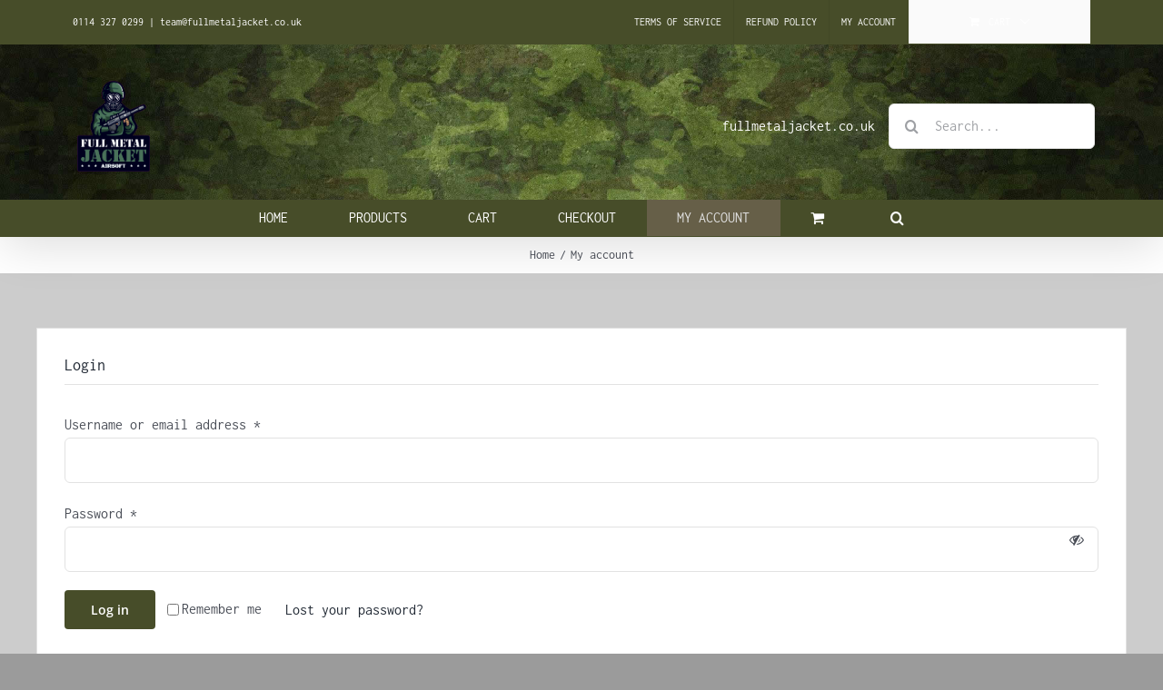

--- FILE ---
content_type: text/css
request_url: https://fullmetaljacket.co.uk/wp-content/themes/Avada-Child-Theme/style.css?ver=6.9
body_size: 2322
content:
/*
Theme Name: Avada Child
Description: Child theme for Avada theme
Author: ThemeFusion
Author URI: https://theme-fusion.com
Template: Avada
Version: 1.0.0
Text Domain:  Avada
*/

@import url('https://fonts.googleapis.com/css2?family=Inconsolata:wght@221&display=swap');

body, p, li, ul, strong, h1, h2, h3, h4, td, tg, tr, table{font-family: 'Inconsolata', monospace!important;}

.fusion-logo img {max-height:100px!important}
.fusion-main-menu a, .fusion-secondary-menu a{text-transform:uppercase!important}

.woocommerce-container .product-title  {font-size:18px!important; line-height:28px!important; font-weight:700!important}

.woocommerce-product-details__short-description {padding:15px!important; border:1px solid #ccc!important}

#main {background-color:#ccc!important}
.product {padding:10px; }
.fusion-product-wrapper {background-color:#fff!important; border:1px solid #474d29!important}


.gun_spec { border:1px solid #ff0000!important}
.woocommerce h2 {font-size:18px!important}

body.has-sidebar #main .sidebar { }

.single-product #main .product h1.product_title {font-size: 22px!important; line-height:32px!important}
.product_meta {display:none!important}

.woocommerce-message  {background-color:#fff!important; padding:10px 30px!important; border:1px solid #474d29!important }
/*.woocommerce-notices-wrapper {background-color:#fff!important; padding:20px; margin-bottom:10px!important; border:1px solid #474d29  }*/

.woocommerce-cart-form, .shipping-coupon, .cart_totals, .woocommerce-content-box, .col-1, .col-2  {background-color:#fff!important; padding:20px;  margin-bottom:10px!important;   }

.woo-tabs-horizontal .woocommerce-MyAccount-navigation>ul li a, .woo-tabs-horizontal .woocommerce-checkout-nav li a { }

/*.customtag a {padding:5px; margin:5px; display:inline-flex; align-items: center;}*/

.customtag a {display: inline-flex;
    align-items: center;
	
    margin: 2px 5px 2px 0px;
    padding: 0 10px;
    min-height: 2.15em;
    line-height: 2.15em;
    font-size: .9em;
    border: 1px solid;
	text-shadow: none;}

#main .post h2 a {font-size:14px!important; font-weight:600!important}
.product-title {font-size:14px!important; font-weight:600!important}

#wrapper .product-category a h2.woocommerce-loop-category__title  {text-align:center!important}
mark {display:none!important}
